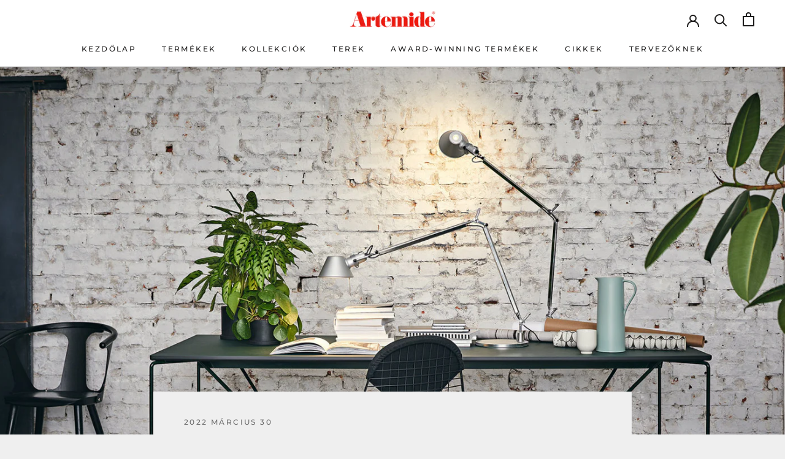

--- FILE ---
content_type: text/html; charset=utf-8
request_url: https://artemide.hu/blogs/news/mit-jelent-a-tunable-white-tw-kifejezes-mi-a-szinhomerseklet
body_size: 18979
content:
<!doctype html>

<html class="no-js" lang="hu">
  <head>
    <!-- Google Tag Manager -->
<script>(function(w,d,s,l,i){w[l]=w[l]||[];w[l].push({'gtm.start':
new Date().getTime(),event:'gtm.js'});var f=d.getElementsByTagName(s)[0],
j=d.createElement(s),dl=l!='dataLayer'?'&l='+l:'';j.async=true;j.src=
'https://www.googletagmanager.com/gtm.js?id='+i+dl;f.parentNode.insertBefore(j,f);
})(window,document,'script','dataLayer','GTM-P3Q2WRV');</script>
<!-- End Google Tag Manager -->
    
    <meta charset="utf-8"> 
    <meta http-equiv="X-UA-Compatible" content="IE=edge,chrome=1">
    <meta name="viewport" content="width=device-width, initial-scale=1.0, height=device-height, minimum-scale=1.0, maximum-scale=1.0">
    <meta name="theme-color" content="">

    <title>
      Mit jelent a Tunable White „TW” kifejezés? Mi a színhőmérséklet? &ndash; Artemide
    </title><meta name="description" content="Színhőmérséklettel a fényforrás által kibocsátott fény melegségét határozzuk meg. Mértékegysége a Kelvin amit „K”-val jelölünk. Három fő megnevezést használunk a mindennapokban. A kibocsátott fényt 3500K alatt meleg fehérnek, 3500K-5000K között semleges fehérnek, 5000K felett hideg fehérnek hívjuk. A Tunable White rövi"><link rel="canonical" href="https://artemide.hu/blogs/news/mit-jelent-a-tunable-white-tw-kifejezes-mi-a-szinhomerseklet"><link rel="shortcut icon" href="//artemide.hu/cdn/shop/files/Artemide_favicon_2_96x.png?v=1645793886" type="image/png"><meta property="og:type" content="article">
  <meta property="og:title" content="Mit jelent a Tunable White „TW” kifejezés? Mi a színhőmérséklet?"><meta property="og:image" content="http://artemide.hu/cdn/shop/articles/TW.jpg?v=1693566102">
    <meta property="og:image:secure_url" content="https://artemide.hu/cdn/shop/articles/TW.jpg?v=1693566102">
    <meta property="og:image:width" content="1500">
    <meta property="og:image:height" content="700"><meta property="og:description" content="Színhőmérséklettel a fényforrás által kibocsátott fény melegségét határozzuk meg. Mértékegysége a Kelvin amit „K”-val jelölünk. Három fő megnevezést használunk a mindennapokban. A kibocsátott fényt 3500K alatt meleg fehérnek, 3500K-5000K között semleges fehérnek, 5000K felett hideg fehérnek hívjuk. A Tunable White rövi"><meta property="og:url" content="https://artemide.hu/blogs/news/mit-jelent-a-tunable-white-tw-kifejezes-mi-a-szinhomerseklet">
<meta property="og:site_name" content="Artemide"><meta name="twitter:card" content="summary"><meta name="twitter:title" content="Mit jelent a Tunable White „TW” kifejezés? Mi a színhőmérséklet?">
  <meta name="twitter:description" content="Színhőmérséklettel a fényforrás által kibocsátott fény melegségét határozzuk meg. Mértékegysége a Kelvin amit „K”-val jelölünk. Három fő megnevezést használunk a mindennapokban. A kibocsátott fényt 3500K alatt meleg fehérnek, 3500K-5000K között semleges fehérnek, 5000K felett hideg fehérnek hívjuk.
A Tunable White rövidítve TW lámpák több színhőmérsékleten képesek világítani, ezzel az aktuális tevékenységünkhöz igazíthatjuk környezetünk megvilágítását.
A fény hidegsége frissen tart és magasabb fényerőt is biztosít, ezért munkához, tanuláshoz a hidegebb tónusú fény ajánlott. Esti órákban a melegebb fény használata nyugtató hatású, segíti a hatékonyabb alvást.

Tunable White termékeinket ide kattintva megtekintheti!"><meta name="twitter:image" content="https://artemide.hu/cdn/shop/articles/TW_600x600_crop_center.jpg?v=1693566102">
    <style>
  @font-face {
  font-family: Montserrat;
  font-weight: 500;
  font-style: normal;
  font-display: fallback;
  src: url("//artemide.hu/cdn/fonts/montserrat/montserrat_n5.07ef3781d9c78c8b93c98419da7ad4fbeebb6635.woff2") format("woff2"),
       url("//artemide.hu/cdn/fonts/montserrat/montserrat_n5.adf9b4bd8b0e4f55a0b203cdd84512667e0d5e4d.woff") format("woff");
}

  @font-face {
  font-family: "Nunito Sans";
  font-weight: 400;
  font-style: normal;
  font-display: fallback;
  src: url("//artemide.hu/cdn/fonts/nunito_sans/nunitosans_n4.0276fe080df0ca4e6a22d9cb55aed3ed5ba6b1da.woff2") format("woff2"),
       url("//artemide.hu/cdn/fonts/nunito_sans/nunitosans_n4.b4964bee2f5e7fd9c3826447e73afe2baad607b7.woff") format("woff");
}


  @font-face {
  font-family: "Nunito Sans";
  font-weight: 700;
  font-style: normal;
  font-display: fallback;
  src: url("//artemide.hu/cdn/fonts/nunito_sans/nunitosans_n7.25d963ed46da26098ebeab731e90d8802d989fa5.woff2") format("woff2"),
       url("//artemide.hu/cdn/fonts/nunito_sans/nunitosans_n7.d32e3219b3d2ec82285d3027bd673efc61a996c8.woff") format("woff");
}

  @font-face {
  font-family: "Nunito Sans";
  font-weight: 400;
  font-style: italic;
  font-display: fallback;
  src: url("//artemide.hu/cdn/fonts/nunito_sans/nunitosans_i4.6e408730afac1484cf297c30b0e67c86d17fc586.woff2") format("woff2"),
       url("//artemide.hu/cdn/fonts/nunito_sans/nunitosans_i4.c9b6dcbfa43622b39a5990002775a8381942ae38.woff") format("woff");
}

  @font-face {
  font-family: "Nunito Sans";
  font-weight: 700;
  font-style: italic;
  font-display: fallback;
  src: url("//artemide.hu/cdn/fonts/nunito_sans/nunitosans_i7.8c1124729eec046a321e2424b2acf328c2c12139.woff2") format("woff2"),
       url("//artemide.hu/cdn/fonts/nunito_sans/nunitosans_i7.af4cda04357273e0996d21184432bcb14651a64d.woff") format("woff");
}


  :root {
    --heading-font-family : Montserrat, sans-serif;
    --heading-font-weight : 500;
    --heading-font-style  : normal;

    --text-font-family : "Nunito Sans", sans-serif;
    --text-font-weight : 400;
    --text-font-style  : normal;

    --base-text-font-size   : 14px;
    --default-text-font-size: 14px;--background          : #efefef;
    --background-rgb      : 239, 239, 239;
    --light-background    : #ffffff;
    --light-background-rgb: 255, 255, 255;
    --heading-color       : #1c1b1b;
    --text-color          : #1c1b1b;
    --text-color-rgb      : 28, 27, 27;
    --text-color-light    : #6a6a6a;
    --text-color-light-rgb: 106, 106, 106;
    --link-color          : #6a6a6a;
    --link-color-rgb      : 106, 106, 106;
    --border-color        : #cfcfcf;
    --border-color-rgb    : 207, 207, 207;

    --button-background    : #1c1b1b;
    --button-background-rgb: 28, 27, 27;
    --button-text-color    : #ffffff;

    --header-background       : #ffffff;
    --header-heading-color    : #1c1b1b;
    --header-light-text-color : #6a6a6a;
    --header-border-color     : #dddddd;

    --footer-background    : #ffffff;
    --footer-text-color    : #6a6a6a;
    --footer-heading-color : #1c1b1b;
    --footer-border-color  : #e9e9e9;

    --navigation-background      : #1c1b1b;
    --navigation-background-rgb  : 28, 27, 27;
    --navigation-text-color      : #ffffff;
    --navigation-text-color-light: rgba(255, 255, 255, 0.5);
    --navigation-border-color    : rgba(255, 255, 255, 0.25);

    --newsletter-popup-background     : #1c1b1b;
    --newsletter-popup-text-color     : #ffffff;
    --newsletter-popup-text-color-rgb : 255, 255, 255;

    --secondary-elements-background       : #1c1b1b;
    --secondary-elements-background-rgb   : 28, 27, 27;
    --secondary-elements-text-color       : #ffffff;
    --secondary-elements-text-color-light : rgba(255, 255, 255, 0.5);
    --secondary-elements-border-color     : rgba(255, 255, 255, 0.25);

    --product-sale-price-color    : #f94c43;
    --product-sale-price-color-rgb: 249, 76, 67;
    --product-star-rating: #f6a429;

    /* Shopify related variables */
    --payment-terms-background-color: #efefef;

    /* Products */

    --horizontal-spacing-four-products-per-row: 60px;
        --horizontal-spacing-two-products-per-row : 60px;

    --vertical-spacing-four-products-per-row: 60px;
        --vertical-spacing-two-products-per-row : 75px;

    /* Animation */
    --drawer-transition-timing: cubic-bezier(0.645, 0.045, 0.355, 1);
    --header-base-height: 80px; /* We set a default for browsers that do not support CSS variables */

    /* Cursors */
    --cursor-zoom-in-svg    : url(//artemide.hu/cdn/shop/t/11/assets/cursor-zoom-in.svg?v=170532930330058140181671617734);
    --cursor-zoom-in-2x-svg : url(//artemide.hu/cdn/shop/t/11/assets/cursor-zoom-in-2x.svg?v=56685658183649387561671617734);
  }
</style>

<script>
  // IE11 does not have support for CSS variables, so we have to polyfill them
  if (!(((window || {}).CSS || {}).supports && window.CSS.supports('(--a: 0)'))) {
    const script = document.createElement('script');
    script.type = 'text/javascript';
    script.src = 'https://cdn.jsdelivr.net/npm/css-vars-ponyfill@2';
    script.onload = function() {
      cssVars({});
    };

    document.getElementsByTagName('head')[0].appendChild(script);
  }
</script>

    <script>window.performance && window.performance.mark && window.performance.mark('shopify.content_for_header.start');</script><meta id="shopify-digital-wallet" name="shopify-digital-wallet" content="/60247638249/digital_wallets/dialog">
<link rel="alternate" type="application/atom+xml" title="Feed" href="/blogs/news.atom" />
<script async="async" src="/checkouts/internal/preloads.js?locale=hu-HU"></script>
<script id="shopify-features" type="application/json">{"accessToken":"6e24cf90e0229e04841fb80023bcccbb","betas":["rich-media-storefront-analytics"],"domain":"artemide.hu","predictiveSearch":true,"shopId":60247638249,"locale":"hu"}</script>
<script>var Shopify = Shopify || {};
Shopify.shop = "lampastudio.myshopify.com";
Shopify.locale = "hu";
Shopify.currency = {"active":"HUF","rate":"1.0"};
Shopify.country = "HU";
Shopify.theme = {"name":"Éles - Sitemap utáni","id":136362459369,"schema_name":"Prestige","schema_version":"5.4.1","theme_store_id":null,"role":"main"};
Shopify.theme.handle = "null";
Shopify.theme.style = {"id":null,"handle":null};
Shopify.cdnHost = "artemide.hu/cdn";
Shopify.routes = Shopify.routes || {};
Shopify.routes.root = "/";</script>
<script type="module">!function(o){(o.Shopify=o.Shopify||{}).modules=!0}(window);</script>
<script>!function(o){function n(){var o=[];function n(){o.push(Array.prototype.slice.apply(arguments))}return n.q=o,n}var t=o.Shopify=o.Shopify||{};t.loadFeatures=n(),t.autoloadFeatures=n()}(window);</script>
<script id="shop-js-analytics" type="application/json">{"pageType":"article"}</script>
<script defer="defer" async type="module" src="//artemide.hu/cdn/shopifycloud/shop-js/modules/v2/client.init-shop-cart-sync_DvSxYQHe.hu.esm.js"></script>
<script defer="defer" async type="module" src="//artemide.hu/cdn/shopifycloud/shop-js/modules/v2/chunk.common_DHCaFFTi.esm.js"></script>
<script type="module">
  await import("//artemide.hu/cdn/shopifycloud/shop-js/modules/v2/client.init-shop-cart-sync_DvSxYQHe.hu.esm.js");
await import("//artemide.hu/cdn/shopifycloud/shop-js/modules/v2/chunk.common_DHCaFFTi.esm.js");

  window.Shopify.SignInWithShop?.initShopCartSync?.({"fedCMEnabled":true,"windoidEnabled":true});

</script>
<script id="__st">var __st={"a":60247638249,"offset":3600,"reqid":"8ad73b6f-7e4a-4454-9147-95280700f9fa-1768751601","pageurl":"artemide.hu\/blogs\/news\/mit-jelent-a-tunable-white-tw-kifejezes-mi-a-szinhomerseklet","s":"articles-587267932393","u":"cde81cf697be","p":"article","rtyp":"article","rid":587267932393};</script>
<script>window.ShopifyPaypalV4VisibilityTracking = true;</script>
<script id="captcha-bootstrap">!function(){'use strict';const t='contact',e='account',n='new_comment',o=[[t,t],['blogs',n],['comments',n],[t,'customer']],c=[[e,'customer_login'],[e,'guest_login'],[e,'recover_customer_password'],[e,'create_customer']],r=t=>t.map((([t,e])=>`form[action*='/${t}']:not([data-nocaptcha='true']) input[name='form_type'][value='${e}']`)).join(','),a=t=>()=>t?[...document.querySelectorAll(t)].map((t=>t.form)):[];function s(){const t=[...o],e=r(t);return a(e)}const i='password',u='form_key',d=['recaptcha-v3-token','g-recaptcha-response','h-captcha-response',i],f=()=>{try{return window.sessionStorage}catch{return}},m='__shopify_v',_=t=>t.elements[u];function p(t,e,n=!1){try{const o=window.sessionStorage,c=JSON.parse(o.getItem(e)),{data:r}=function(t){const{data:e,action:n}=t;return t[m]||n?{data:e,action:n}:{data:t,action:n}}(c);for(const[e,n]of Object.entries(r))t.elements[e]&&(t.elements[e].value=n);n&&o.removeItem(e)}catch(o){console.error('form repopulation failed',{error:o})}}const l='form_type',E='cptcha';function T(t){t.dataset[E]=!0}const w=window,h=w.document,L='Shopify',v='ce_forms',y='captcha';let A=!1;((t,e)=>{const n=(g='f06e6c50-85a8-45c8-87d0-21a2b65856fe',I='https://cdn.shopify.com/shopifycloud/storefront-forms-hcaptcha/ce_storefront_forms_captcha_hcaptcha.v1.5.2.iife.js',D={infoText:'hCaptcha által védett',privacyText:'Adatvédelem',termsText:'Használati feltételek'},(t,e,n)=>{const o=w[L][v],c=o.bindForm;if(c)return c(t,g,e,D).then(n);var r;o.q.push([[t,g,e,D],n]),r=I,A||(h.body.append(Object.assign(h.createElement('script'),{id:'captcha-provider',async:!0,src:r})),A=!0)});var g,I,D;w[L]=w[L]||{},w[L][v]=w[L][v]||{},w[L][v].q=[],w[L][y]=w[L][y]||{},w[L][y].protect=function(t,e){n(t,void 0,e),T(t)},Object.freeze(w[L][y]),function(t,e,n,w,h,L){const[v,y,A,g]=function(t,e,n){const i=e?o:[],u=t?c:[],d=[...i,...u],f=r(d),m=r(i),_=r(d.filter((([t,e])=>n.includes(e))));return[a(f),a(m),a(_),s()]}(w,h,L),I=t=>{const e=t.target;return e instanceof HTMLFormElement?e:e&&e.form},D=t=>v().includes(t);t.addEventListener('submit',(t=>{const e=I(t);if(!e)return;const n=D(e)&&!e.dataset.hcaptchaBound&&!e.dataset.recaptchaBound,o=_(e),c=g().includes(e)&&(!o||!o.value);(n||c)&&t.preventDefault(),c&&!n&&(function(t){try{if(!f())return;!function(t){const e=f();if(!e)return;const n=_(t);if(!n)return;const o=n.value;o&&e.removeItem(o)}(t);const e=Array.from(Array(32),(()=>Math.random().toString(36)[2])).join('');!function(t,e){_(t)||t.append(Object.assign(document.createElement('input'),{type:'hidden',name:u})),t.elements[u].value=e}(t,e),function(t,e){const n=f();if(!n)return;const o=[...t.querySelectorAll(`input[type='${i}']`)].map((({name:t})=>t)),c=[...d,...o],r={};for(const[a,s]of new FormData(t).entries())c.includes(a)||(r[a]=s);n.setItem(e,JSON.stringify({[m]:1,action:t.action,data:r}))}(t,e)}catch(e){console.error('failed to persist form',e)}}(e),e.submit())}));const S=(t,e)=>{t&&!t.dataset[E]&&(n(t,e.some((e=>e===t))),T(t))};for(const o of['focusin','change'])t.addEventListener(o,(t=>{const e=I(t);D(e)&&S(e,y())}));const B=e.get('form_key'),M=e.get(l),P=B&&M;t.addEventListener('DOMContentLoaded',(()=>{const t=y();if(P)for(const e of t)e.elements[l].value===M&&p(e,B);[...new Set([...A(),...v().filter((t=>'true'===t.dataset.shopifyCaptcha))])].forEach((e=>S(e,t)))}))}(h,new URLSearchParams(w.location.search),n,t,e,['guest_login'])})(!0,!0)}();</script>
<script integrity="sha256-4kQ18oKyAcykRKYeNunJcIwy7WH5gtpwJnB7kiuLZ1E=" data-source-attribution="shopify.loadfeatures" defer="defer" src="//artemide.hu/cdn/shopifycloud/storefront/assets/storefront/load_feature-a0a9edcb.js" crossorigin="anonymous"></script>
<script data-source-attribution="shopify.dynamic_checkout.dynamic.init">var Shopify=Shopify||{};Shopify.PaymentButton=Shopify.PaymentButton||{isStorefrontPortableWallets:!0,init:function(){window.Shopify.PaymentButton.init=function(){};var t=document.createElement("script");t.src="https://artemide.hu/cdn/shopifycloud/portable-wallets/latest/portable-wallets.hu.js",t.type="module",document.head.appendChild(t)}};
</script>
<script data-source-attribution="shopify.dynamic_checkout.buyer_consent">
  function portableWalletsHideBuyerConsent(e){var t=document.getElementById("shopify-buyer-consent"),n=document.getElementById("shopify-subscription-policy-button");t&&n&&(t.classList.add("hidden"),t.setAttribute("aria-hidden","true"),n.removeEventListener("click",e))}function portableWalletsShowBuyerConsent(e){var t=document.getElementById("shopify-buyer-consent"),n=document.getElementById("shopify-subscription-policy-button");t&&n&&(t.classList.remove("hidden"),t.removeAttribute("aria-hidden"),n.addEventListener("click",e))}window.Shopify?.PaymentButton&&(window.Shopify.PaymentButton.hideBuyerConsent=portableWalletsHideBuyerConsent,window.Shopify.PaymentButton.showBuyerConsent=portableWalletsShowBuyerConsent);
</script>
<script data-source-attribution="shopify.dynamic_checkout.cart.bootstrap">document.addEventListener("DOMContentLoaded",(function(){function t(){return document.querySelector("shopify-accelerated-checkout-cart, shopify-accelerated-checkout")}if(t())Shopify.PaymentButton.init();else{new MutationObserver((function(e,n){t()&&(Shopify.PaymentButton.init(),n.disconnect())})).observe(document.body,{childList:!0,subtree:!0})}}));
</script>
<script id='scb4127' type='text/javascript' async='' src='https://artemide.hu/cdn/shopifycloud/privacy-banner/storefront-banner.js'></script>
<script>window.performance && window.performance.mark && window.performance.mark('shopify.content_for_header.end');</script>

    <link rel="stylesheet" href="//artemide.hu/cdn/shop/t/11/assets/theme.css?v=122940195563318680631748959447">

    <script>// This allows to expose several variables to the global scope, to be used in scripts
      window.theme = {
        pageType: "article",
        moneyFormat: "{{amount_no_decimals}}",
        moneyWithCurrencyFormat: "{{amount_no_decimals}} Ft",
        currencyCodeEnabled: true,
        productImageSize: "natural",
        searchMode: "product,article,page",
        showPageTransition: false,
        showElementStaggering: true,
        showImageZooming: true
      };

      window.routes = {
        rootUrl: "\/",
        rootUrlWithoutSlash: '',
        cartUrl: "\/cart",
        cartAddUrl: "\/cart\/add",
        cartChangeUrl: "\/cart\/change",
        searchUrl: "\/search",
        productRecommendationsUrl: "\/recommendations\/products"
      };

      window.languages = {
        cartAddNote: "Megjegyzés hozzáadása",
        cartEditNote: "Megjegyzés módosítása",
        productImageLoadingError: "A képet nem sikerült betölteni. Kérjük töltse újra az oldalt!",
        productFormAddToCart: "Kosárba",
        productFormUnavailable: "A termék nem kapható",
        productFormSoldOut: "Kifogyott",
        shippingEstimatorOneResult: "1 opció elérhető:",
        shippingEstimatorMoreResults: "{{count}} opció elérhető:",
        shippingEstimatorNoResults: "Nincs elérhető házhozszállítási lehetőség."
      };

      window.lazySizesConfig = {
        loadHidden: false,
        hFac: 0.5,
        expFactor: 2,
        ricTimeout: 150,
        lazyClass: 'Image--lazyLoad',
        loadingClass: 'Image--lazyLoading',
        loadedClass: 'Image--lazyLoaded'
      };

      document.documentElement.className = document.documentElement.className.replace('no-js', 'js');
      document.documentElement.style.setProperty('--window-height', window.innerHeight + 'px');

      // We do a quick detection of some features (we could use Modernizr but for so little...)
      (function() {
        document.documentElement.className += ((window.CSS && window.CSS.supports('(position: sticky) or (position: -webkit-sticky)')) ? ' supports-sticky' : ' no-supports-sticky');
        document.documentElement.className += (window.matchMedia('(-moz-touch-enabled: 1), (hover: none)')).matches ? ' no-supports-hover' : ' supports-hover';
      }());

      
    </script>

    <script src="//artemide.hu/cdn/shop/t/11/assets/lazysizes.min.js?v=174358363404432586981671617734" async></script><script src="//artemide.hu/cdn/shop/t/11/assets/libs.min.js?v=26178543184394469741671617734" defer></script>
    <script src="//artemide.hu/cdn/shop/t/11/assets/theme.js?v=57929247908482372411671617734" defer></script>
    <script src="//artemide.hu/cdn/shop/t/11/assets/custom.js?v=104690005568911469411671617734" defer></script>

    <script>
      (function () {
        window.onpageshow = function() {
          if (window.theme.showPageTransition) {
            var pageTransition = document.querySelector('.PageTransition');

            if (pageTransition) {
              pageTransition.style.visibility = 'visible';
              pageTransition.style.opacity = '0';
            }
          }

          // When the page is loaded from the cache, we have to reload the cart content
          document.documentElement.dispatchEvent(new CustomEvent('cart:refresh', {
            bubbles: true
          }));
        };
      })();
    </script>

    
  <script type="application/ld+json">
  {
    "@context": "http://schema.org",
    "@type": "BlogPosting",
    "mainEntityOfPage": "/blogs/news/mit-jelent-a-tunable-white-tw-kifejezes-mi-a-szinhomerseklet",
    "articleSection": "Cikkek",
    "keywords": "",
    "headline": "Mit jelent a Tunable White „TW” kifejezés? Mi a színhőmérséklet?",
    "description": "Színhőmérséklettel a fényforrás által kibocsátott fény melegségét határozzuk meg. Mértékegysége a Kelvin amit „K”-val jelölünk. Három fő megnevezést használunk a mindennapokban. A kibocsátott fényt 3500K...",
    "dateCreated": "2022-03-21T18:00:41",
    "datePublished": "2022-03-30T10:40:13",
    "dateModified": "2022-03-30T10:40:13",
    "image": {
      "@type": "ImageObject",
      "url": "https://artemide.hu/cdn/shop/articles/TW_1024x.jpg?v=1693566102",
      "image": "https://artemide.hu/cdn/shop/articles/TW_1024x.jpg?v=1693566102",
      "name": "Mit jelent a Tunable White „TW” kifejezés? Mi a színhőmérséklet?",
      "width": "1024",
      "height": "1024"
    },
    "author": {
      "@type": "Person",
      "name": "Gusztav Kajdy",
      "givenName": "Gusztav",
      "familyName": "Kajdy"
    },
    "publisher": {
      "@type": "Organization",
      "name": "Artemide"
    },
    "commentCount": 0,
    "comment": []
  }
  </script>



  <script type="application/ld+json">
  {
    "@context": "http://schema.org",
    "@type": "BreadcrumbList",
  "itemListElement": [{
      "@type": "ListItem",
      "position": 1,
      "name": "Kezdőlap",
      "item": "https://artemide.hu"
    },{
          "@type": "ListItem",
          "position": 2,
          "name": "Cikkek",
          "item": "https://artemide.hu/blogs/news"
        }, {
          "@type": "ListItem",
          "position": 3,
          "name": "Cikkek",
          "item": "https://artemide.hu/blogs/news/mit-jelent-a-tunable-white-tw-kifejezes-mi-a-szinhomerseklet"
        }]
  }
  </script>

  <script src="https://cdn.shopify.com/extensions/4d5a2c47-c9fc-4724-a26e-14d501c856c6/attrac-6/assets/attrac-embed-bars.js" type="text/javascript" defer="defer"></script>
<link href="https://monorail-edge.shopifysvc.com" rel="dns-prefetch">
<script>(function(){if ("sendBeacon" in navigator && "performance" in window) {try {var session_token_from_headers = performance.getEntriesByType('navigation')[0].serverTiming.find(x => x.name == '_s').description;} catch {var session_token_from_headers = undefined;}var session_cookie_matches = document.cookie.match(/_shopify_s=([^;]*)/);var session_token_from_cookie = session_cookie_matches && session_cookie_matches.length === 2 ? session_cookie_matches[1] : "";var session_token = session_token_from_headers || session_token_from_cookie || "";function handle_abandonment_event(e) {var entries = performance.getEntries().filter(function(entry) {return /monorail-edge.shopifysvc.com/.test(entry.name);});if (!window.abandonment_tracked && entries.length === 0) {window.abandonment_tracked = true;var currentMs = Date.now();var navigation_start = performance.timing.navigationStart;var payload = {shop_id: 60247638249,url: window.location.href,navigation_start,duration: currentMs - navigation_start,session_token,page_type: "article"};window.navigator.sendBeacon("https://monorail-edge.shopifysvc.com/v1/produce", JSON.stringify({schema_id: "online_store_buyer_site_abandonment/1.1",payload: payload,metadata: {event_created_at_ms: currentMs,event_sent_at_ms: currentMs}}));}}window.addEventListener('pagehide', handle_abandonment_event);}}());</script>
<script id="web-pixels-manager-setup">(function e(e,d,r,n,o){if(void 0===o&&(o={}),!Boolean(null===(a=null===(i=window.Shopify)||void 0===i?void 0:i.analytics)||void 0===a?void 0:a.replayQueue)){var i,a;window.Shopify=window.Shopify||{};var t=window.Shopify;t.analytics=t.analytics||{};var s=t.analytics;s.replayQueue=[],s.publish=function(e,d,r){return s.replayQueue.push([e,d,r]),!0};try{self.performance.mark("wpm:start")}catch(e){}var l=function(){var e={modern:/Edge?\/(1{2}[4-9]|1[2-9]\d|[2-9]\d{2}|\d{4,})\.\d+(\.\d+|)|Firefox\/(1{2}[4-9]|1[2-9]\d|[2-9]\d{2}|\d{4,})\.\d+(\.\d+|)|Chrom(ium|e)\/(9{2}|\d{3,})\.\d+(\.\d+|)|(Maci|X1{2}).+ Version\/(15\.\d+|(1[6-9]|[2-9]\d|\d{3,})\.\d+)([,.]\d+|)( \(\w+\)|)( Mobile\/\w+|) Safari\/|Chrome.+OPR\/(9{2}|\d{3,})\.\d+\.\d+|(CPU[ +]OS|iPhone[ +]OS|CPU[ +]iPhone|CPU IPhone OS|CPU iPad OS)[ +]+(15[._]\d+|(1[6-9]|[2-9]\d|\d{3,})[._]\d+)([._]\d+|)|Android:?[ /-](13[3-9]|1[4-9]\d|[2-9]\d{2}|\d{4,})(\.\d+|)(\.\d+|)|Android.+Firefox\/(13[5-9]|1[4-9]\d|[2-9]\d{2}|\d{4,})\.\d+(\.\d+|)|Android.+Chrom(ium|e)\/(13[3-9]|1[4-9]\d|[2-9]\d{2}|\d{4,})\.\d+(\.\d+|)|SamsungBrowser\/([2-9]\d|\d{3,})\.\d+/,legacy:/Edge?\/(1[6-9]|[2-9]\d|\d{3,})\.\d+(\.\d+|)|Firefox\/(5[4-9]|[6-9]\d|\d{3,})\.\d+(\.\d+|)|Chrom(ium|e)\/(5[1-9]|[6-9]\d|\d{3,})\.\d+(\.\d+|)([\d.]+$|.*Safari\/(?![\d.]+ Edge\/[\d.]+$))|(Maci|X1{2}).+ Version\/(10\.\d+|(1[1-9]|[2-9]\d|\d{3,})\.\d+)([,.]\d+|)( \(\w+\)|)( Mobile\/\w+|) Safari\/|Chrome.+OPR\/(3[89]|[4-9]\d|\d{3,})\.\d+\.\d+|(CPU[ +]OS|iPhone[ +]OS|CPU[ +]iPhone|CPU IPhone OS|CPU iPad OS)[ +]+(10[._]\d+|(1[1-9]|[2-9]\d|\d{3,})[._]\d+)([._]\d+|)|Android:?[ /-](13[3-9]|1[4-9]\d|[2-9]\d{2}|\d{4,})(\.\d+|)(\.\d+|)|Mobile Safari.+OPR\/([89]\d|\d{3,})\.\d+\.\d+|Android.+Firefox\/(13[5-9]|1[4-9]\d|[2-9]\d{2}|\d{4,})\.\d+(\.\d+|)|Android.+Chrom(ium|e)\/(13[3-9]|1[4-9]\d|[2-9]\d{2}|\d{4,})\.\d+(\.\d+|)|Android.+(UC? ?Browser|UCWEB|U3)[ /]?(15\.([5-9]|\d{2,})|(1[6-9]|[2-9]\d|\d{3,})\.\d+)\.\d+|SamsungBrowser\/(5\.\d+|([6-9]|\d{2,})\.\d+)|Android.+MQ{2}Browser\/(14(\.(9|\d{2,})|)|(1[5-9]|[2-9]\d|\d{3,})(\.\d+|))(\.\d+|)|K[Aa][Ii]OS\/(3\.\d+|([4-9]|\d{2,})\.\d+)(\.\d+|)/},d=e.modern,r=e.legacy,n=navigator.userAgent;return n.match(d)?"modern":n.match(r)?"legacy":"unknown"}(),u="modern"===l?"modern":"legacy",c=(null!=n?n:{modern:"",legacy:""})[u],f=function(e){return[e.baseUrl,"/wpm","/b",e.hashVersion,"modern"===e.buildTarget?"m":"l",".js"].join("")}({baseUrl:d,hashVersion:r,buildTarget:u}),m=function(e){var d=e.version,r=e.bundleTarget,n=e.surface,o=e.pageUrl,i=e.monorailEndpoint;return{emit:function(e){var a=e.status,t=e.errorMsg,s=(new Date).getTime(),l=JSON.stringify({metadata:{event_sent_at_ms:s},events:[{schema_id:"web_pixels_manager_load/3.1",payload:{version:d,bundle_target:r,page_url:o,status:a,surface:n,error_msg:t},metadata:{event_created_at_ms:s}}]});if(!i)return console&&console.warn&&console.warn("[Web Pixels Manager] No Monorail endpoint provided, skipping logging."),!1;try{return self.navigator.sendBeacon.bind(self.navigator)(i,l)}catch(e){}var u=new XMLHttpRequest;try{return u.open("POST",i,!0),u.setRequestHeader("Content-Type","text/plain"),u.send(l),!0}catch(e){return console&&console.warn&&console.warn("[Web Pixels Manager] Got an unhandled error while logging to Monorail."),!1}}}}({version:r,bundleTarget:l,surface:e.surface,pageUrl:self.location.href,monorailEndpoint:e.monorailEndpoint});try{o.browserTarget=l,function(e){var d=e.src,r=e.async,n=void 0===r||r,o=e.onload,i=e.onerror,a=e.sri,t=e.scriptDataAttributes,s=void 0===t?{}:t,l=document.createElement("script"),u=document.querySelector("head"),c=document.querySelector("body");if(l.async=n,l.src=d,a&&(l.integrity=a,l.crossOrigin="anonymous"),s)for(var f in s)if(Object.prototype.hasOwnProperty.call(s,f))try{l.dataset[f]=s[f]}catch(e){}if(o&&l.addEventListener("load",o),i&&l.addEventListener("error",i),u)u.appendChild(l);else{if(!c)throw new Error("Did not find a head or body element to append the script");c.appendChild(l)}}({src:f,async:!0,onload:function(){if(!function(){var e,d;return Boolean(null===(d=null===(e=window.Shopify)||void 0===e?void 0:e.analytics)||void 0===d?void 0:d.initialized)}()){var d=window.webPixelsManager.init(e)||void 0;if(d){var r=window.Shopify.analytics;r.replayQueue.forEach((function(e){var r=e[0],n=e[1],o=e[2];d.publishCustomEvent(r,n,o)})),r.replayQueue=[],r.publish=d.publishCustomEvent,r.visitor=d.visitor,r.initialized=!0}}},onerror:function(){return m.emit({status:"failed",errorMsg:"".concat(f," has failed to load")})},sri:function(e){var d=/^sha384-[A-Za-z0-9+/=]+$/;return"string"==typeof e&&d.test(e)}(c)?c:"",scriptDataAttributes:o}),m.emit({status:"loading"})}catch(e){m.emit({status:"failed",errorMsg:(null==e?void 0:e.message)||"Unknown error"})}}})({shopId: 60247638249,storefrontBaseUrl: "https://artemide.hu",extensionsBaseUrl: "https://extensions.shopifycdn.com/cdn/shopifycloud/web-pixels-manager",monorailEndpoint: "https://monorail-edge.shopifysvc.com/unstable/produce_batch",surface: "storefront-renderer",enabledBetaFlags: ["2dca8a86"],webPixelsConfigList: [{"id":"901972301","configuration":"{\"config\":\"{\\\"pixel_id\\\":\\\"G-YMHLKQ9269\\\",\\\"gtag_events\\\":[{\\\"type\\\":\\\"purchase\\\",\\\"action_label\\\":\\\"G-YMHLKQ9269\\\"},{\\\"type\\\":\\\"page_view\\\",\\\"action_label\\\":\\\"G-YMHLKQ9269\\\"},{\\\"type\\\":\\\"view_item\\\",\\\"action_label\\\":\\\"G-YMHLKQ9269\\\"},{\\\"type\\\":\\\"search\\\",\\\"action_label\\\":\\\"G-YMHLKQ9269\\\"},{\\\"type\\\":\\\"add_to_cart\\\",\\\"action_label\\\":\\\"G-YMHLKQ9269\\\"},{\\\"type\\\":\\\"begin_checkout\\\",\\\"action_label\\\":\\\"G-YMHLKQ9269\\\"},{\\\"type\\\":\\\"add_payment_info\\\",\\\"action_label\\\":\\\"G-YMHLKQ9269\\\"}],\\\"enable_monitoring_mode\\\":false}\"}","eventPayloadVersion":"v1","runtimeContext":"OPEN","scriptVersion":"b2a88bafab3e21179ed38636efcd8a93","type":"APP","apiClientId":1780363,"privacyPurposes":[],"dataSharingAdjustments":{"protectedCustomerApprovalScopes":["read_customer_address","read_customer_email","read_customer_name","read_customer_personal_data","read_customer_phone"]}},{"id":"shopify-app-pixel","configuration":"{}","eventPayloadVersion":"v1","runtimeContext":"STRICT","scriptVersion":"0450","apiClientId":"shopify-pixel","type":"APP","privacyPurposes":["ANALYTICS","MARKETING"]},{"id":"shopify-custom-pixel","eventPayloadVersion":"v1","runtimeContext":"LAX","scriptVersion":"0450","apiClientId":"shopify-pixel","type":"CUSTOM","privacyPurposes":["ANALYTICS","MARKETING"]}],isMerchantRequest: false,initData: {"shop":{"name":"Artemide","paymentSettings":{"currencyCode":"HUF"},"myshopifyDomain":"lampastudio.myshopify.com","countryCode":"HU","storefrontUrl":"https:\/\/artemide.hu"},"customer":null,"cart":null,"checkout":null,"productVariants":[],"purchasingCompany":null},},"https://artemide.hu/cdn","fcfee988w5aeb613cpc8e4bc33m6693e112",{"modern":"","legacy":""},{"shopId":"60247638249","storefrontBaseUrl":"https:\/\/artemide.hu","extensionBaseUrl":"https:\/\/extensions.shopifycdn.com\/cdn\/shopifycloud\/web-pixels-manager","surface":"storefront-renderer","enabledBetaFlags":"[\"2dca8a86\"]","isMerchantRequest":"false","hashVersion":"fcfee988w5aeb613cpc8e4bc33m6693e112","publish":"custom","events":"[[\"page_viewed\",{}]]"});</script><script>
  window.ShopifyAnalytics = window.ShopifyAnalytics || {};
  window.ShopifyAnalytics.meta = window.ShopifyAnalytics.meta || {};
  window.ShopifyAnalytics.meta.currency = 'HUF';
  var meta = {"page":{"pageType":"article","resourceType":"article","resourceId":587267932393,"requestId":"8ad73b6f-7e4a-4454-9147-95280700f9fa-1768751601"}};
  for (var attr in meta) {
    window.ShopifyAnalytics.meta[attr] = meta[attr];
  }
</script>
<script class="analytics">
  (function () {
    var customDocumentWrite = function(content) {
      var jquery = null;

      if (window.jQuery) {
        jquery = window.jQuery;
      } else if (window.Checkout && window.Checkout.$) {
        jquery = window.Checkout.$;
      }

      if (jquery) {
        jquery('body').append(content);
      }
    };

    var hasLoggedConversion = function(token) {
      if (token) {
        return document.cookie.indexOf('loggedConversion=' + token) !== -1;
      }
      return false;
    }

    var setCookieIfConversion = function(token) {
      if (token) {
        var twoMonthsFromNow = new Date(Date.now());
        twoMonthsFromNow.setMonth(twoMonthsFromNow.getMonth() + 2);

        document.cookie = 'loggedConversion=' + token + '; expires=' + twoMonthsFromNow;
      }
    }

    var trekkie = window.ShopifyAnalytics.lib = window.trekkie = window.trekkie || [];
    if (trekkie.integrations) {
      return;
    }
    trekkie.methods = [
      'identify',
      'page',
      'ready',
      'track',
      'trackForm',
      'trackLink'
    ];
    trekkie.factory = function(method) {
      return function() {
        var args = Array.prototype.slice.call(arguments);
        args.unshift(method);
        trekkie.push(args);
        return trekkie;
      };
    };
    for (var i = 0; i < trekkie.methods.length; i++) {
      var key = trekkie.methods[i];
      trekkie[key] = trekkie.factory(key);
    }
    trekkie.load = function(config) {
      trekkie.config = config || {};
      trekkie.config.initialDocumentCookie = document.cookie;
      var first = document.getElementsByTagName('script')[0];
      var script = document.createElement('script');
      script.type = 'text/javascript';
      script.onerror = function(e) {
        var scriptFallback = document.createElement('script');
        scriptFallback.type = 'text/javascript';
        scriptFallback.onerror = function(error) {
                var Monorail = {
      produce: function produce(monorailDomain, schemaId, payload) {
        var currentMs = new Date().getTime();
        var event = {
          schema_id: schemaId,
          payload: payload,
          metadata: {
            event_created_at_ms: currentMs,
            event_sent_at_ms: currentMs
          }
        };
        return Monorail.sendRequest("https://" + monorailDomain + "/v1/produce", JSON.stringify(event));
      },
      sendRequest: function sendRequest(endpointUrl, payload) {
        // Try the sendBeacon API
        if (window && window.navigator && typeof window.navigator.sendBeacon === 'function' && typeof window.Blob === 'function' && !Monorail.isIos12()) {
          var blobData = new window.Blob([payload], {
            type: 'text/plain'
          });

          if (window.navigator.sendBeacon(endpointUrl, blobData)) {
            return true;
          } // sendBeacon was not successful

        } // XHR beacon

        var xhr = new XMLHttpRequest();

        try {
          xhr.open('POST', endpointUrl);
          xhr.setRequestHeader('Content-Type', 'text/plain');
          xhr.send(payload);
        } catch (e) {
          console.log(e);
        }

        return false;
      },
      isIos12: function isIos12() {
        return window.navigator.userAgent.lastIndexOf('iPhone; CPU iPhone OS 12_') !== -1 || window.navigator.userAgent.lastIndexOf('iPad; CPU OS 12_') !== -1;
      }
    };
    Monorail.produce('monorail-edge.shopifysvc.com',
      'trekkie_storefront_load_errors/1.1',
      {shop_id: 60247638249,
      theme_id: 136362459369,
      app_name: "storefront",
      context_url: window.location.href,
      source_url: "//artemide.hu/cdn/s/trekkie.storefront.cd680fe47e6c39ca5d5df5f0a32d569bc48c0f27.min.js"});

        };
        scriptFallback.async = true;
        scriptFallback.src = '//artemide.hu/cdn/s/trekkie.storefront.cd680fe47e6c39ca5d5df5f0a32d569bc48c0f27.min.js';
        first.parentNode.insertBefore(scriptFallback, first);
      };
      script.async = true;
      script.src = '//artemide.hu/cdn/s/trekkie.storefront.cd680fe47e6c39ca5d5df5f0a32d569bc48c0f27.min.js';
      first.parentNode.insertBefore(script, first);
    };
    trekkie.load(
      {"Trekkie":{"appName":"storefront","development":false,"defaultAttributes":{"shopId":60247638249,"isMerchantRequest":null,"themeId":136362459369,"themeCityHash":"7254655721648045995","contentLanguage":"hu","currency":"HUF","eventMetadataId":"f28d0333-73d1-4794-919b-79639a9ba836"},"isServerSideCookieWritingEnabled":true,"monorailRegion":"shop_domain","enabledBetaFlags":["65f19447"]},"Session Attribution":{},"S2S":{"facebookCapiEnabled":false,"source":"trekkie-storefront-renderer","apiClientId":580111}}
    );

    var loaded = false;
    trekkie.ready(function() {
      if (loaded) return;
      loaded = true;

      window.ShopifyAnalytics.lib = window.trekkie;

      var originalDocumentWrite = document.write;
      document.write = customDocumentWrite;
      try { window.ShopifyAnalytics.merchantGoogleAnalytics.call(this); } catch(error) {};
      document.write = originalDocumentWrite;

      window.ShopifyAnalytics.lib.page(null,{"pageType":"article","resourceType":"article","resourceId":587267932393,"requestId":"8ad73b6f-7e4a-4454-9147-95280700f9fa-1768751601","shopifyEmitted":true});

      var match = window.location.pathname.match(/checkouts\/(.+)\/(thank_you|post_purchase)/)
      var token = match? match[1]: undefined;
      if (!hasLoggedConversion(token)) {
        setCookieIfConversion(token);
        
      }
    });


        var eventsListenerScript = document.createElement('script');
        eventsListenerScript.async = true;
        eventsListenerScript.src = "//artemide.hu/cdn/shopifycloud/storefront/assets/shop_events_listener-3da45d37.js";
        document.getElementsByTagName('head')[0].appendChild(eventsListenerScript);

})();</script>
  <script>
  if (!window.ga || (window.ga && typeof window.ga !== 'function')) {
    window.ga = function ga() {
      (window.ga.q = window.ga.q || []).push(arguments);
      if (window.Shopify && window.Shopify.analytics && typeof window.Shopify.analytics.publish === 'function') {
        window.Shopify.analytics.publish("ga_stub_called", {}, {sendTo: "google_osp_migration"});
      }
      console.error("Shopify's Google Analytics stub called with:", Array.from(arguments), "\nSee https://help.shopify.com/manual/promoting-marketing/pixels/pixel-migration#google for more information.");
    };
    if (window.Shopify && window.Shopify.analytics && typeof window.Shopify.analytics.publish === 'function') {
      window.Shopify.analytics.publish("ga_stub_initialized", {}, {sendTo: "google_osp_migration"});
    }
  }
</script>
<script
  defer
  src="https://artemide.hu/cdn/shopifycloud/perf-kit/shopify-perf-kit-3.0.4.min.js"
  data-application="storefront-renderer"
  data-shop-id="60247638249"
  data-render-region="gcp-us-east1"
  data-page-type="article"
  data-theme-instance-id="136362459369"
  data-theme-name="Prestige"
  data-theme-version="5.4.1"
  data-monorail-region="shop_domain"
  data-resource-timing-sampling-rate="10"
  data-shs="true"
  data-shs-beacon="true"
  data-shs-export-with-fetch="true"
  data-shs-logs-sample-rate="1"
  data-shs-beacon-endpoint="https://artemide.hu/api/collect"
></script>
</head><body class="prestige--v4 features--heading-small features--heading-uppercase features--show-button-transition features--show-image-zooming features--show-element-staggering  template-article"><svg class="u-visually-hidden">
      <linearGradient id="rating-star-gradient-half">
        <stop offset="50%" stop-color="var(--product-star-rating)" />
        <stop offset="50%" stop-color="var(--text-color-light)" />
      </linearGradient>
    </svg>
          
<!-- Google Tag Manager (noscript) -->
<noscript><iframe src="https://www.googletagmanager.com/ns.html?id=GTM-TM9G8Q6"
height="0" width="0" style="display:none;visibility:hidden"></iframe></noscript>
<!-- End Google Tag Manager (noscript) -->
          
    <a class="PageSkipLink u-visually-hidden" href="#main">Tartalom átugrása</a>
    <span class="LoadingBar"></span>
    <div class="PageOverlay"></div><div id="shopify-section-popup" class="shopify-section"></div>
    <div id="shopify-section-sidebar-menu" class="shopify-section"><section id="sidebar-menu" class="SidebarMenu Drawer Drawer--small Drawer--fromLeft" aria-hidden="true" data-section-id="sidebar-menu" data-section-type="sidebar-menu">
    <header class="Drawer__Header" data-drawer-animated-left>
      <button class="Drawer__Close Icon-Wrapper--clickable" data-action="close-drawer" data-drawer-id="sidebar-menu" aria-label="Menü bezárása"><svg class="Icon Icon--close " role="presentation" viewBox="0 0 16 14">
      <path d="M15 0L1 14m14 0L1 0" stroke="currentColor" fill="none" fill-rule="evenodd"></path>
    </svg></button>
    </header>

    <div class="Drawer__Content">
      <div class="Drawer__Main" data-drawer-animated-left data-scrollable>
        <div class="Drawer__Container">
          <nav class="SidebarMenu__Nav SidebarMenu__Nav--primary" aria-label="Oldal menü"><div class="Collapsible"><a href="/" class="Collapsible__Button Heading Link Link--primary u-h6">Kezdőlap</a></div><div class="Collapsible"><button class="Collapsible__Button Heading u-h6" data-action="toggle-collapsible" aria-expanded="false">Termékek<span class="Collapsible__Plus"></span>
                  </button>

                  <div class="Collapsible__Inner">
                    <div class="Collapsible__Content"><div class="Collapsible"><a href="/pages/fuggesztett-lampa" class="Collapsible__Button Heading Text--subdued Link Link--primary u-h7">Függesztett lámpák</a></div><div class="Collapsible"><a href="/pages/mennyezeti-lampa" class="Collapsible__Button Heading Text--subdued Link Link--primary u-h7">Mennyezeti lámpák</a></div><div class="Collapsible"><a href="/pages/asztali-lampak" class="Collapsible__Button Heading Text--subdued Link Link--primary u-h7">Asztali lámpák</a></div><div class="Collapsible"><a href="/pages/allo-lampak" class="Collapsible__Button Heading Text--subdued Link Link--primary u-h7">Álló lámpák</a></div><div class="Collapsible"><a href="/pages/fali-lampak" class="Collapsible__Button Heading Text--subdued Link Link--primary u-h7">Fali lámpák</a></div></div>
                  </div></div><div class="Collapsible"><button class="Collapsible__Button Heading u-h6" data-action="toggle-collapsible" aria-expanded="false">Kollekciók<span class="Collapsible__Plus"></span>
                  </button>

                  <div class="Collapsible__Inner">
                    <div class="Collapsible__Content"><div class="Collapsible"><a href="/collections/unnepi-kollekcio" class="Collapsible__Button Heading Text--subdued Link Link--primary u-h7">Ünnepi fények</a></div><div class="Collapsible"><a href="https://artemide.hu/collections/glass-collection" class="Collapsible__Button Heading Text--subdued Link Link--primary u-h7">Glass kollekció</a></div><div class="Collapsible"><a href="https://artemide.hu/collections/vigyel-magaddal" class="Collapsible__Button Heading Text--subdued Link Link--primary u-h7">Hordozható lámpák</a></div><div class="Collapsible"><a href="https://artemide.hu/collections/tw-tunable-white-lampak" class="Collapsible__Button Heading Text--subdued Link Link--primary u-h7">Mood Lights</a></div><div class="Collapsible"><a href="https://artemide.hu/collections/rgb-kollekcio" class="Collapsible__Button Heading Text--subdued Link Link--primary u-h7">Color play</a></div><div class="Collapsible"><a href="/collections/dijnyertes-termekek" class="Collapsible__Button Heading Text--subdued Link Link--primary u-h7">Díjnyertes termékek</a></div><div class="Collapsible"><a href="https://artemide.hu/collections/app-kompatibilis-termekek" class="Collapsible__Button Heading Text--subdued Link Link--primary u-h7">Okos lámpák</a></div><div class="Collapsible"><a href="/collections/termekek-keszleten" class="Collapsible__Button Heading Text--subdued Link Link--primary u-h7">Termékek azonnali készleten</a></div><div class="Collapsible"><a href="/collections/vine-light-kollekcio" class="Collapsible__Button Heading Text--subdued Link Link--primary u-h7">Vine Light Kollekció</a></div></div>
                  </div></div><div class="Collapsible"><button class="Collapsible__Button Heading u-h6" data-action="toggle-collapsible" aria-expanded="false">Terek<span class="Collapsible__Plus"></span>
                  </button>

                  <div class="Collapsible__Inner">
                    <div class="Collapsible__Content"><div class="Collapsible"><a href="https://artemide.hu/collections/termekek?filter.v.price.gte=&filter.v.price.lte=&filter.p.m.termek.vedettseg=IP20&sort_by=title-ascending" class="Collapsible__Button Heading Text--subdued Link Link--primary u-h7">Otthon</a></div><div class="Collapsible"><a href="https://artemide.hu/pages/irodai-lampak" class="Collapsible__Button Heading Text--subdued Link Link--primary u-h7">Fókusz &amp; Koncentráció</a></div><div class="Collapsible"><a href="https://artemide.hu/collections/kulteri-lampak" class="Collapsible__Button Heading Text--subdued Link Link--primary u-h7">Szabadban</a></div></div>
                  </div></div><div class="Collapsible"><a href="https://artemide.hu/pages/dijak/" class="Collapsible__Button Heading Link Link--primary u-h6">Award-winning termékek</a></div><div class="Collapsible"><a href="https://artemide.hu/blogs/news" class="Collapsible__Button Heading Link Link--primary u-h6">Cikkek</a></div><div class="Collapsible"><a href="/pages/tervezoknek" class="Collapsible__Button Heading Link Link--primary u-h6">Tervezőknek</a></div></nav><nav class="SidebarMenu__Nav SidebarMenu__Nav--secondary">
            <ul class="Linklist Linklist--spacingLoose"><li class="Linklist__Item">
                  <a href="/account" class="Text--subdued Link Link--primary">Felhasználói fiók</a>
                </li></ul>
          </nav>
        </div>
      </div><aside class="Drawer__Footer" data-drawer-animated-bottom><ul class="SidebarMenu__Social HorizontalList HorizontalList--spacingFill">
    <li class="HorizontalList__Item">
      <a href="https://www.facebook.com/Artemide-Shop-105807092144504" class="Link Link--primary" target="_blank" rel="noopener" aria-label="Facebook">
        <span class="Icon-Wrapper--clickable"><svg class="Icon Icon--facebook " viewBox="0 0 9 17">
      <path d="M5.842 17V9.246h2.653l.398-3.023h-3.05v-1.93c0-.874.246-1.47 1.526-1.47H9V.118C8.718.082 7.75 0 6.623 0 4.27 0 2.66 1.408 2.66 3.994v2.23H0v3.022h2.66V17h3.182z"></path>
    </svg></span>
      </a>
    </li>

    
<li class="HorizontalList__Item">
      <a href="https://www.instagram.com/riolampastudio/" class="Link Link--primary" target="_blank" rel="noopener" aria-label="Instagram">
        <span class="Icon-Wrapper--clickable"><svg class="Icon Icon--instagram " role="presentation" viewBox="0 0 32 32">
      <path d="M15.994 2.886c4.273 0 4.775.019 6.464.095 1.562.07 2.406.33 2.971.552.749.292 1.283.635 1.841 1.194s.908 1.092 1.194 1.841c.216.565.483 1.41.552 2.971.076 1.689.095 2.19.095 6.464s-.019 4.775-.095 6.464c-.07 1.562-.33 2.406-.552 2.971-.292.749-.635 1.283-1.194 1.841s-1.092.908-1.841 1.194c-.565.216-1.41.483-2.971.552-1.689.076-2.19.095-6.464.095s-4.775-.019-6.464-.095c-1.562-.07-2.406-.33-2.971-.552-.749-.292-1.283-.635-1.841-1.194s-.908-1.092-1.194-1.841c-.216-.565-.483-1.41-.552-2.971-.076-1.689-.095-2.19-.095-6.464s.019-4.775.095-6.464c.07-1.562.33-2.406.552-2.971.292-.749.635-1.283 1.194-1.841s1.092-.908 1.841-1.194c.565-.216 1.41-.483 2.971-.552 1.689-.083 2.19-.095 6.464-.095zm0-2.883c-4.343 0-4.889.019-6.597.095-1.702.076-2.864.349-3.879.743-1.054.406-1.943.959-2.832 1.848S1.251 4.473.838 5.521C.444 6.537.171 7.699.095 9.407.019 11.109 0 11.655 0 15.997s.019 4.889.095 6.597c.076 1.702.349 2.864.743 3.886.406 1.054.959 1.943 1.848 2.832s1.784 1.435 2.832 1.848c1.016.394 2.178.667 3.886.743s2.248.095 6.597.095 4.889-.019 6.597-.095c1.702-.076 2.864-.349 3.886-.743 1.054-.406 1.943-.959 2.832-1.848s1.435-1.784 1.848-2.832c.394-1.016.667-2.178.743-3.886s.095-2.248.095-6.597-.019-4.889-.095-6.597c-.076-1.702-.349-2.864-.743-3.886-.406-1.054-.959-1.943-1.848-2.832S27.532 1.247 26.484.834C25.468.44 24.306.167 22.598.091c-1.714-.07-2.26-.089-6.603-.089zm0 7.778c-4.533 0-8.216 3.676-8.216 8.216s3.683 8.216 8.216 8.216 8.216-3.683 8.216-8.216-3.683-8.216-8.216-8.216zm0 13.549c-2.946 0-5.333-2.387-5.333-5.333s2.387-5.333 5.333-5.333 5.333 2.387 5.333 5.333-2.387 5.333-5.333 5.333zM26.451 7.457c0 1.059-.858 1.917-1.917 1.917s-1.917-.858-1.917-1.917c0-1.059.858-1.917 1.917-1.917s1.917.858 1.917 1.917z"></path>
    </svg></span>
      </a>
    </li>

    
<li class="HorizontalList__Item">
      <a href="https://hu.pinterest.com/rio_lampastudio/" class="Link Link--primary" target="_blank" rel="noopener" aria-label="Pinterest">
        <span class="Icon-Wrapper--clickable"><svg class="Icon Icon--pinterest " role="presentation" viewBox="0 0 32 32">
      <path d="M16 0q3.25 0 6.208 1.271t5.104 3.417 3.417 5.104T32 16q0 4.333-2.146 8.021t-5.833 5.833T16 32q-2.375 0-4.542-.625 1.208-1.958 1.625-3.458l1.125-4.375q.417.792 1.542 1.396t2.375.604q2.5 0 4.479-1.438t3.063-3.937 1.083-5.625q0-3.708-2.854-6.437t-7.271-2.729q-2.708 0-4.958.917T8.042 8.689t-2.104 3.208-.729 3.479q0 2.167.812 3.792t2.438 2.292q.292.125.5.021t.292-.396q.292-1.042.333-1.292.167-.458-.208-.875-1.083-1.208-1.083-3.125 0-3.167 2.188-5.437t5.729-2.271q3.125 0 4.875 1.708t1.75 4.458q0 2.292-.625 4.229t-1.792 3.104-2.667 1.167q-1.25 0-2.042-.917t-.5-2.167q.167-.583.438-1.5t.458-1.563.354-1.396.167-1.25q0-1.042-.542-1.708t-1.583-.667q-1.292 0-2.167 1.188t-.875 2.979q0 .667.104 1.292t.229.917l.125.292q-1.708 7.417-2.083 8.708-.333 1.583-.25 3.708-4.292-1.917-6.938-5.875T0 16Q0 9.375 4.687 4.688T15.999.001z"></path>
    </svg></span>
      </a>
    </li>

    

  </ul>

</aside></div>
</section>

</div>
<div id="sidebar-cart" class="Drawer Drawer--fromRight" aria-hidden="true" data-section-id="cart" data-section-type="cart" data-section-settings='{
  "type": "drawer",
  "itemCount": 0,
  "drawer": true,
  "hasShippingEstimator": false
}'>
  <div class="Drawer__Header Drawer__Header--bordered Drawer__Container">
      <span class="Drawer__Title Heading u-h4">Kosár</span>

      <button class="Drawer__Close Icon-Wrapper--clickable" data-action="close-drawer" data-drawer-id="sidebar-cart" aria-label="Kosár bezárása"><svg class="Icon Icon--close " role="presentation" viewBox="0 0 16 14">
      <path d="M15 0L1 14m14 0L1 0" stroke="currentColor" fill="none" fill-rule="evenodd"></path>
    </svg></button>
  </div>

  <form class="Cart Drawer__Content" action="/cart" method="POST" novalidate>
    <div class="Drawer__Main" data-scrollable><p class="Cart__Empty Heading u-h5">A kosár üres.</p></div></form>
</div>
<div class="PageContainer">
      <div id="shopify-section-announcement" class="shopify-section"></div>
      <div id="shopify-section-header" class="shopify-section shopify-section--header"><div id="Search" class="Search" aria-hidden="true">
  <div class="Search__Inner">
    <div class="Search__SearchBar">
      <form action="/search" name="GET" role="search" class="Search__Form">
        <div class="Search__InputIconWrapper">
          <span class="hidden-tablet-and-up"><svg class="Icon Icon--search " role="presentation" viewBox="0 0 18 17">
      <g transform="translate(1 1)" stroke="currentColor" fill="none" fill-rule="evenodd" stroke-linecap="square">
        <path d="M16 16l-5.0752-5.0752"></path>
        <circle cx="6.4" cy="6.4" r="6.4"></circle>
      </g>
    </svg></span>
          <span class="hidden-phone"><svg class="Icon Icon--search-desktop " role="presentation" viewBox="0 0 21 21">
      <g transform="translate(1 1)" stroke="currentColor" stroke-width="2" fill="none" fill-rule="evenodd" stroke-linecap="square">
        <path d="M18 18l-5.7096-5.7096"></path>
        <circle cx="7.2" cy="7.2" r="7.2"></circle>
      </g>
    </svg></span>
        </div>

        <input type="search" class="Search__Input Heading" name="q" autocomplete="off" autocorrect="off" autocapitalize="off" aria-label="Keresés.." placeholder="Keresés.." autofocus>
        <input type="hidden" name="type" value="product">
      </form>

      <button class="Search__Close Link Link--primary" data-action="close-search" aria-label="Keresés bezárás"><svg class="Icon Icon--close " role="presentation" viewBox="0 0 16 14">
      <path d="M15 0L1 14m14 0L1 0" stroke="currentColor" fill="none" fill-rule="evenodd"></path>
    </svg></button>
    </div>

    <div class="Search__Results" aria-hidden="true"><div class="PageLayout PageLayout--breakLap">
          <div class="PageLayout__Section"></div>
          <div class="PageLayout__Section PageLayout__Section--secondary"></div>
        </div></div>
  </div>
</div><header id="section-header"
        class="Header Header--inline   Header--withIcons"
        data-section-id="header"
        data-section-type="header"
        data-section-settings='{
  "navigationStyle": "inline",
  "hasTransparentHeader": false,
  "isSticky": true
}'
        role="banner">
  <div class="Header__Wrapper">
    <div class="Header__FlexItem Header__FlexItem--fill">
      <button class="Header__Icon Icon-Wrapper Icon-Wrapper--clickable hidden-desk" aria-expanded="false" data-action="open-drawer" data-drawer-id="sidebar-menu" aria-label="Menü megnyitása">
        <span class="hidden-tablet-and-up"><svg class="Icon Icon--nav " role="presentation" viewBox="0 0 20 14">
      <path d="M0 14v-1h20v1H0zm0-7.5h20v1H0v-1zM0 0h20v1H0V0z" fill="currentColor"></path>
    </svg></span>
        <span class="hidden-phone"><svg class="Icon Icon--nav-desktop " role="presentation" viewBox="0 0 24 16">
      <path d="M0 15.985v-2h24v2H0zm0-9h24v2H0v-2zm0-7h24v2H0v-2z" fill="currentColor"></path>
    </svg></span>
      </button><nav class="Header__MainNav hidden-pocket hidden-lap" aria-label="Főmenü">
          <ul class="HorizontalList HorizontalList--spacingExtraLoose"><li class="HorizontalList__Item " >
                <a href="/" class="Heading u-h6">Kezdőlap<span class="Header__LinkSpacer">Kezdőlap</span></a></li><li class="HorizontalList__Item " aria-haspopup="true">
                <a href="/collections/termekek" class="Heading u-h6">Termékek</a><div class="DropdownMenu" aria-hidden="true">
                    <ul class="Linklist"><li class="Linklist__Item" >
                          <a href="/pages/fuggesztett-lampa" class="Link Link--secondary">Függesztett lámpák </a></li><li class="Linklist__Item" >
                          <a href="/pages/mennyezeti-lampa" class="Link Link--secondary">Mennyezeti lámpák </a></li><li class="Linklist__Item" >
                          <a href="/pages/asztali-lampak" class="Link Link--secondary">Asztali lámpák </a></li><li class="Linklist__Item" >
                          <a href="/pages/allo-lampak" class="Link Link--secondary">Álló lámpák </a></li><li class="Linklist__Item" >
                          <a href="/pages/fali-lampak" class="Link Link--secondary">Fali lámpák </a></li></ul>
                  </div></li><li class="HorizontalList__Item " aria-haspopup="true">
                <a href="/collections" class="Heading u-h6">Kollekciók</a><div class="DropdownMenu" aria-hidden="true">
                    <ul class="Linklist"><li class="Linklist__Item" >
                          <a href="/collections/unnepi-kollekcio" class="Link Link--secondary">Ünnepi fények </a></li><li class="Linklist__Item" >
                          <a href="https://artemide.hu/collections/glass-collection" class="Link Link--secondary">Glass kollekció </a></li><li class="Linklist__Item" >
                          <a href="https://artemide.hu/collections/vigyel-magaddal" class="Link Link--secondary">Hordozható lámpák </a></li><li class="Linklist__Item" >
                          <a href="https://artemide.hu/collections/tw-tunable-white-lampak" class="Link Link--secondary">Mood Lights </a></li><li class="Linklist__Item" >
                          <a href="https://artemide.hu/collections/rgb-kollekcio" class="Link Link--secondary">Color play </a></li><li class="Linklist__Item" >
                          <a href="/collections/dijnyertes-termekek" class="Link Link--secondary">Díjnyertes termékek </a></li><li class="Linklist__Item" >
                          <a href="https://artemide.hu/collections/app-kompatibilis-termekek" class="Link Link--secondary">Okos lámpák </a></li><li class="Linklist__Item" >
                          <a href="/collections/termekek-keszleten" class="Link Link--secondary">Termékek azonnali készleten </a></li><li class="Linklist__Item" >
                          <a href="/collections/vine-light-kollekcio" class="Link Link--secondary">Vine Light Kollekció </a></li></ul>
                  </div></li><li class="HorizontalList__Item " aria-haspopup="true">
                <a href="https://artemide.hu/pages/terek" class="Heading u-h6">Terek</a><div class="DropdownMenu" aria-hidden="true">
                    <ul class="Linklist"><li class="Linklist__Item" >
                          <a href="https://artemide.hu/collections/termekek?filter.v.price.gte=&filter.v.price.lte=&filter.p.m.termek.vedettseg=IP20&sort_by=title-ascending" class="Link Link--secondary">Otthon </a></li><li class="Linklist__Item" >
                          <a href="https://artemide.hu/pages/irodai-lampak" class="Link Link--secondary">Fókusz &amp; Koncentráció </a></li><li class="Linklist__Item" >
                          <a href="https://artemide.hu/collections/kulteri-lampak" class="Link Link--secondary">Szabadban </a></li></ul>
                  </div></li><li class="HorizontalList__Item " >
                <a href="https://artemide.hu/pages/dijak/" class="Heading u-h6">Award-winning termékek<span class="Header__LinkSpacer">Award-winning termékek</span></a></li><li class="HorizontalList__Item " >
                <a href="https://artemide.hu/blogs/news" class="Heading u-h6">Cikkek<span class="Header__LinkSpacer">Cikkek</span></a></li><li class="HorizontalList__Item " >
                <a href="/pages/tervezoknek" class="Heading u-h6">Tervezőknek<span class="Header__LinkSpacer">Tervezőknek</span></a></li></ul>
        </nav></div><div class="Header__FlexItem Header__FlexItem--logo"><div class="Header__Logo"><a href="/" class="Header__LogoLink"><img class="Header__LogoImage Header__LogoImage--primary"
               src="//artemide.hu/cdn/shop/files/Artemide_190a9fb8-48d2-41c5-a219-cca323ae2f5f_140x.png?v=1638208993"
               srcset="//artemide.hu/cdn/shop/files/Artemide_190a9fb8-48d2-41c5-a219-cca323ae2f5f_140x.png?v=1638208993 1x, //artemide.hu/cdn/shop/files/Artemide_190a9fb8-48d2-41c5-a219-cca323ae2f5f_140x@2x.png?v=1638208993 2x"
               width="507"
               height="99"
               alt="Artemide"></a></div></div>

    <div class="Header__FlexItem Header__FlexItem--fill"><a href="/account" class="Header__Icon Icon-Wrapper Icon-Wrapper--clickable hidden-phone"><svg class="Icon Icon--account " role="presentation" viewBox="0 0 20 20">
      <g transform="translate(1 1)" stroke="currentColor" stroke-width="2" fill="none" fill-rule="evenodd" stroke-linecap="square">
        <path d="M0 18c0-4.5188182 3.663-8.18181818 8.18181818-8.18181818h1.63636364C14.337 9.81818182 18 13.4811818 18 18"></path>
        <circle cx="9" cy="4.90909091" r="4.90909091"></circle>
      </g>
    </svg></a><a href="/search" class="Header__Icon Icon-Wrapper Icon-Wrapper--clickable " data-action="toggle-search" aria-label="Keresés">
        <span class="hidden-tablet-and-up"><svg class="Icon Icon--search " role="presentation" viewBox="0 0 18 17">
      <g transform="translate(1 1)" stroke="currentColor" fill="none" fill-rule="evenodd" stroke-linecap="square">
        <path d="M16 16l-5.0752-5.0752"></path>
        <circle cx="6.4" cy="6.4" r="6.4"></circle>
      </g>
    </svg></span>
        <span class="hidden-phone"><svg class="Icon Icon--search-desktop " role="presentation" viewBox="0 0 21 21">
      <g transform="translate(1 1)" stroke="currentColor" stroke-width="2" fill="none" fill-rule="evenodd" stroke-linecap="square">
        <path d="M18 18l-5.7096-5.7096"></path>
        <circle cx="7.2" cy="7.2" r="7.2"></circle>
      </g>
    </svg></span>
      </a>

      <a href="/cart" class="Header__Icon Icon-Wrapper Icon-Wrapper--clickable " data-action="open-drawer" data-drawer-id="sidebar-cart" aria-expanded="false" aria-label="Kosár megnyitása">
        <span class="hidden-tablet-and-up"><svg class="Icon Icon--cart " role="presentation" viewBox="0 0 17 20">
      <path d="M0 20V4.995l1 .006v.015l4-.002V4c0-2.484 1.274-4 3.5-4C10.518 0 12 1.48 12 4v1.012l5-.003v.985H1V19h15V6.005h1V20H0zM11 4.49C11 2.267 10.507 1 8.5 1 6.5 1 6 2.27 6 4.49V5l5-.002V4.49z" fill="currentColor"></path>
    </svg></span>
        <span class="hidden-phone"><svg class="Icon Icon--cart-desktop " role="presentation" viewBox="0 0 19 23">
      <path d="M0 22.985V5.995L2 6v.03l17-.014v16.968H0zm17-15H2v13h15v-13zm-5-2.882c0-2.04-.493-3.203-2.5-3.203-2 0-2.5 1.164-2.5 3.203v.912H5V4.647C5 1.19 7.274 0 9.5 0 11.517 0 14 1.354 14 4.647v1.368h-2v-.912z" fill="currentColor"></path>
    </svg></span>
        <span class="Header__CartDot "></span>
      </a>
    </div>
  </div>


</header>

<style>:root {
      --use-sticky-header: 1;
      --use-unsticky-header: 0;
    }

    .shopify-section--header {
      position: -webkit-sticky;
      position: sticky;
    }.Header__LogoImage {
      max-width: 140px;
    }

    @media screen and (max-width: 640px) {
      .Header__LogoImage {
        max-width: 90px;
      }
    }:root {
      --header-is-not-transparent: 1;
      --header-is-transparent: 0;
    }</style>

<script>
  document.documentElement.style.setProperty('--header-height', document.getElementById('shopify-section-header').offsetHeight + 'px');
</script>

</div>

      <main id="main" role="main">
        <div id="shopify-section-template--16662321168617__main" class="shopify-section"><article class="Article" data-section-id="template--16662321168617__main" data-section-type="article">
  <aside class="ArticleToolbar hidden-phone">
    <div class="ArticleToolbar__Left">
      <span class="Heading Text--subdued u-h8 hidden-tablet">Jelenleg olvassa:</span>
      <span class="ArticleToolbar__ArticleTitle Heading u-h7">Mit jelent a Tunable White „TW” kifejezés? Mi a színhőmérséklet?</span>
    </div>

    <div class="ArticleToolbar__Right"><div class="ArticleToolbar__ShareList">
          <span class="ArticleToolbar__ShareLabel Heading Text--subdued u-h8">Megosztás</span>

          <div class="HorizontalList">
            <a class="HorizontalList__Item Text--subdued Link" href="https://www.facebook.com/sharer.php?u=https://artemide.hu/blogs/news/mit-jelent-a-tunable-white-tw-kifejezes-mi-a-szinhomerseklet" target="_blank" rel="noopener"><svg class="Icon Icon--facebook " viewBox="0 0 9 17">
      <path d="M5.842 17V9.246h2.653l.398-3.023h-3.05v-1.93c0-.874.246-1.47 1.526-1.47H9V.118C8.718.082 7.75 0 6.623 0 4.27 0 2.66 1.408 2.66 3.994v2.23H0v3.022h2.66V17h3.182z"></path>
    </svg></a>
            <a class="HorizontalList__Item Text--subdued Link" href="https://twitter.com/share?text=Mit jelent a Tunable White „TW” kifejezés? Mi a színhőmérséklet?&url=https://artemide.hu/blogs/news/mit-jelent-a-tunable-white-tw-kifejezes-mi-a-szinhomerseklet" target="_blank" rel="noopener"><svg class="Icon Icon--twitter " role="presentation" viewBox="0 0 32 26">
      <path d="M32 3.077c-1.1748.525-2.4433.8748-3.768 1.031 1.356-.8123 2.3932-2.0995 2.887-3.6305-1.2686.7498-2.6746 1.2997-4.168 1.5934C25.751.796 24.045.0025 22.158.0025c-3.6242 0-6.561 2.937-6.561 6.5612 0 .5124.0562 1.0123.1686 1.4935C10.3104 7.7822 5.474 5.1702 2.237 1.196c-.5624.9687-.8873 2.0997-.8873 3.2994 0 2.2746 1.156 4.2867 2.9182 5.4615-1.075-.0314-2.0872-.3313-2.9745-.8187v.0812c0 3.1806 2.262 5.8363 5.2677 6.4362-.55.15-1.131.2312-1.731.2312-.4248 0-.831-.0438-1.2372-.1188.8374 2.6057 3.262 4.5054 6.13 4.5616-2.2495 1.7622-5.074 2.812-8.1546 2.812-.531 0-1.0498-.0313-1.5684-.0938 2.912 1.8684 6.3613 2.9494 10.0668 2.9494 12.0726 0 18.6776-10.0043 18.6776-18.6776 0-.2874-.0063-.5686-.0188-.8498C30.0066 5.5514 31.119 4.3954 32 3.077z"></path>
    </svg></a>
            <a class="HorizontalList__Item Text--subdued Link" href="https://pinterest.com/pin/create/button/?url=https://artemide.hu/blogs/news/mit-jelent-a-tunable-white-tw-kifejezes-mi-a-szinhomerseklet&media=https://artemide.hu/cdn/shop/articles/TW_750x.jpg?v=1693566102&description=" target="_blank" rel="noopener"><svg class="Icon Icon--pinterest " role="presentation" viewBox="0 0 32 32">
      <path d="M16 0q3.25 0 6.208 1.271t5.104 3.417 3.417 5.104T32 16q0 4.333-2.146 8.021t-5.833 5.833T16 32q-2.375 0-4.542-.625 1.208-1.958 1.625-3.458l1.125-4.375q.417.792 1.542 1.396t2.375.604q2.5 0 4.479-1.438t3.063-3.937 1.083-5.625q0-3.708-2.854-6.437t-7.271-2.729q-2.708 0-4.958.917T8.042 8.689t-2.104 3.208-.729 3.479q0 2.167.812 3.792t2.438 2.292q.292.125.5.021t.292-.396q.292-1.042.333-1.292.167-.458-.208-.875-1.083-1.208-1.083-3.125 0-3.167 2.188-5.437t5.729-2.271q3.125 0 4.875 1.708t1.75 4.458q0 2.292-.625 4.229t-1.792 3.104-2.667 1.167q-1.25 0-2.042-.917t-.5-2.167q.167-.583.438-1.5t.458-1.563.354-1.396.167-1.25q0-1.042-.542-1.708t-1.583-.667q-1.292 0-2.167 1.188t-.875 2.979q0 .667.104 1.292t.229.917l.125.292q-1.708 7.417-2.083 8.708-.333 1.583-.25 3.708-4.292-1.917-6.938-5.875T0 16Q0 9.375 4.687 4.688T15.999.001z"></path>
    </svg></a>
          </div>
        </div><div class="ArticleToolbar__Nav"><a href="/blogs/news/artemide-applikacio" class="ArticleToolbar__NavItem ArticleToolbar__NavItem--next Heading Text--subdued Link u-h8"><svg class="Icon Icon--select-arrow-left " role="presentation" viewBox="0 0 11 18">
      <path d="M9.5 1.5L1.5 9l8 7.5" stroke-width="2" stroke="currentColor" fill="none" fill-rule="evenodd" stroke-linecap="square"></path>
    </svg> Előző</a><span class="ArticleToolbar__NavItemSeparator"></span><a href="/blogs/news/integralis-kollekcio" class="ArticleToolbar__NavItem ArticleToolbar__NavItem--prev Heading Text--subdued Link u-h8">Következő <svg class="Icon Icon--select-arrow-right " role="presentation" viewBox="0 0 11 18">
      <path d="M1.5 1.5l8 7.5-8 7.5" stroke-width="2" stroke="currentColor" fill="none" fill-rule="evenodd" stroke-linecap="square"></path>
    </svg></a></div></div>
  </aside><div class="Article__ImageWrapper" style="background-image: url(//artemide.hu/cdn/shop/articles/TW_1x1.jpg?v=1693566102)">
      <div class="Article__Image Image--lazyLoad Image--fadeIn"
           data-optimumx="1.4"
           data-bgset="//artemide.hu/cdn/shop/articles/TW_400x.jpg?v=1693566102 400w, //artemide.hu/cdn/shop/articles/TW_600x.jpg?v=1693566102 600w, //artemide.hu/cdn/shop/articles/TW_800x.jpg?v=1693566102 800w, //artemide.hu/cdn/shop/articles/TW_1200x.jpg?v=1693566102 1200w, //artemide.hu/cdn/shop/articles/TW_1400x.jpg?v=1693566102 1400w, //artemide.hu/cdn/shop/articles/TW_1600x.jpg?v=1693566102 1600w">
      </div>
    </div><div class="Article__Wrapper">
    <div class="Article__Content">
      <header class="Article__Header"><div class="Article__Meta Heading Text--subdued u-h6"><span class="Article__MetaItem">2022 március 30</span></div><h1 class="Article__Title Heading u-h1">Mit jelent a Tunable White „TW” kifejezés? Mi a színhőmérséklet?</h1>
      </header>

      <div class="Article__Body Rte">
        <p>Színhőmérséklettel a fényforrás által kibocsátott fény melegségét határozzuk meg. Mértékegysége a Kelvin amit „K”-val jelölünk. Három fő megnevezést használunk a mindennapokban. A kibocsátott fényt 3500K alatt meleg fehérnek, 3500K-5000K között semleges fehérnek, 5000K felett hideg fehérnek hívjuk.</p>
<p>A Tunable White rövidítve TW lámpák több színhőmérsékleten képesek világítani, ezzel az aktuális tevékenységünkhöz igazíthatjuk környezetünk megvilágítását.</p>
<p>A fény hidegsége frissen tart és magasabb fényerőt is biztosít, ezért munkához, tanuláshoz a hidegebb tónusú fény ajánlott. Esti órákban a melegebb fény használata nyugtató hatású, segíti a hatékonyabb alvást.</p>
<p><img src="https://cdn.shopify.com/s/files/1/0602/4763/8249/files/tunable_white5_1024x1024.jpg?v=1647883911" alt=""></p>
<p>Tunable White termékeinket <a href="https://artemide.hu/collections/tw-tunable-white-lampak">ide kattintva</a> megtekintheti!</p>
      </div><footer class="Article__Footer">
          <div class="Article__ShareButtons ShareButtons">
            <a class="ShareButtons__Item ShareButtons__Item--facebook" href="https://www.facebook.com/sharer.php?u=https://artemide.hu/blogs/news/mit-jelent-a-tunable-white-tw-kifejezes-mi-a-szinhomerseklet" target="_blank" rel="noopener"><svg class="Icon Icon--facebook " viewBox="0 0 9 17">
      <path d="M5.842 17V9.246h2.653l.398-3.023h-3.05v-1.93c0-.874.246-1.47 1.526-1.47H9V.118C8.718.082 7.75 0 6.623 0 4.27 0 2.66 1.408 2.66 3.994v2.23H0v3.022h2.66V17h3.182z"></path>
    </svg></a>
            <a class="ShareButtons__Item ShareButtons__Item--twitter" href="https://twitter.com/share?text=Mit jelent a Tunable White „TW” kifejezés? Mi a színhőmérséklet?&url=https://artemide.hu/blogs/news/mit-jelent-a-tunable-white-tw-kifejezes-mi-a-szinhomerseklet" target="_blank" rel="noopener"><svg class="Icon Icon--twitter " role="presentation" viewBox="0 0 32 26">
      <path d="M32 3.077c-1.1748.525-2.4433.8748-3.768 1.031 1.356-.8123 2.3932-2.0995 2.887-3.6305-1.2686.7498-2.6746 1.2997-4.168 1.5934C25.751.796 24.045.0025 22.158.0025c-3.6242 0-6.561 2.937-6.561 6.5612 0 .5124.0562 1.0123.1686 1.4935C10.3104 7.7822 5.474 5.1702 2.237 1.196c-.5624.9687-.8873 2.0997-.8873 3.2994 0 2.2746 1.156 4.2867 2.9182 5.4615-1.075-.0314-2.0872-.3313-2.9745-.8187v.0812c0 3.1806 2.262 5.8363 5.2677 6.4362-.55.15-1.131.2312-1.731.2312-.4248 0-.831-.0438-1.2372-.1188.8374 2.6057 3.262 4.5054 6.13 4.5616-2.2495 1.7622-5.074 2.812-8.1546 2.812-.531 0-1.0498-.0313-1.5684-.0938 2.912 1.8684 6.3613 2.9494 10.0668 2.9494 12.0726 0 18.6776-10.0043 18.6776-18.6776 0-.2874-.0063-.5686-.0188-.8498C30.0066 5.5514 31.119 4.3954 32 3.077z"></path>
    </svg></a>
            <a class="ShareButtons__Item ShareButtons__Item--pinterest" href="https://pinterest.com/pin/create/button/?url=https://artemide.hu/blogs/news/mit-jelent-a-tunable-white-tw-kifejezes-mi-a-szinhomerseklet&media=https://artemide.hu/cdn/shop/articles/TW_750x.jpg?v=1693566102&description=" target="_blank" rel="noopener"><svg class="Icon Icon--pinterest " role="presentation" viewBox="0 0 32 32">
      <path d="M16 0q3.25 0 6.208 1.271t5.104 3.417 3.417 5.104T32 16q0 4.333-2.146 8.021t-5.833 5.833T16 32q-2.375 0-4.542-.625 1.208-1.958 1.625-3.458l1.125-4.375q.417.792 1.542 1.396t2.375.604q2.5 0 4.479-1.438t3.063-3.937 1.083-5.625q0-3.708-2.854-6.437t-7.271-2.729q-2.708 0-4.958.917T8.042 8.689t-2.104 3.208-.729 3.479q0 2.167.812 3.792t2.438 2.292q.292.125.5.021t.292-.396q.292-1.042.333-1.292.167-.458-.208-.875-1.083-1.208-1.083-3.125 0-3.167 2.188-5.437t5.729-2.271q3.125 0 4.875 1.708t1.75 4.458q0 2.292-.625 4.229t-1.792 3.104-2.667 1.167q-1.25 0-2.042-.917t-.5-2.167q.167-.583.438-1.5t.458-1.563.354-1.396.167-1.25q0-1.042-.542-1.708t-1.583-.667q-1.292 0-2.167 1.188t-.875 2.979q0 .667.104 1.292t.229.917l.125.292q-1.708 7.417-2.083 8.708-.333 1.583-.25 3.708-4.292-1.917-6.938-5.875T0 16Q0 9.375 4.687 4.688T15.999.001z"></path>
    </svg></a>
          </div>
        </footer></div></div><aside class="ArticleNav">
      <div class="Container Container--narrow">
        <div class="Grid Grid--m Grid--center"><div class="Grid__Cell 1/2--tablet-and-up"><article class="ArticleItem" ><a class="ArticleItem__ImageWrapper AspectRatio AspectRatio--withFallback" style="background: url(//artemide.hu/cdn/shop/articles/app_1x1.jpg?v=1693567304); padding-bottom: 58%; --aspect-ratio: 1.7" href="/blogs/news/artemide-applikacio">
      <img class="ArticleItem__Image Image--lazyLoad Image--fadeIn"
           data-src="//artemide.hu/cdn/shop/articles/app_{width}x.jpg?v=1693567304"
           data-widths="[200,400,600,700,800,900,1000,1200]"
           data-sizes="auto"
           alt="Artemide App - alkalmazás">

      <noscript>
        <img class="ArticleItem__Image" src="//artemide.hu/cdn/shop/articles/app_600x.jpg?v=1693567304" alt="Artemide App - alkalmazás">
      </noscript>
    </a><div class="ArticleItem__Content"><h2 class="ArticleItem__Title Heading u-h2">
      <a href="/blogs/news/artemide-applikacio">Artemide App - alkalmazás</a>
    </h2></div>
</article></div><div class="Grid__Cell 1/2--tablet-and-up"><article class="ArticleItem" ><a class="ArticleItem__ImageWrapper AspectRatio AspectRatio--withFallback" style="background: url(//artemide.hu/cdn/shop/articles/integralis2_1x1.jpg?v=1693568816); padding-bottom: 58%; --aspect-ratio: 1.7" href="/blogs/news/integralis-kollekcio">
      <img class="ArticleItem__Image Image--lazyLoad Image--fadeIn"
           data-src="//artemide.hu/cdn/shop/articles/integralis2_{width}x.jpg?v=1693568816"
           data-widths="[200,400,600,700,800,900,1000,1200]"
           data-sizes="auto"
           alt="Integralis Kollekció">

      <noscript>
        <img class="ArticleItem__Image" src="//artemide.hu/cdn/shop/articles/integralis2_600x.jpg?v=1693568816" alt="Integralis Kollekció">
      </noscript>
    </a><div class="ArticleItem__Content"><h2 class="ArticleItem__Title Heading u-h2">
      <a href="/blogs/news/integralis-kollekcio">Integralis Kollekció</a>
    </h2></div>
</article></div></div>
      </div>
    </aside></article>

</div>
      </main>

      <div id="shopify-section-footer" class="shopify-section shopify-section--footer"><footer id="section-footer" data-section-id="footer" data-section-type="footer" class="Footer " role="contentinfo">
  <div class="Container"><div class="Footer__Inner"><div class="Footer__Block Footer__Block--text" ><h2 class="Footer__Title Heading u-h6">Artemide shop</h2><div class="Footer__Content Rte">
                    <p>1092 Budapest, Ráday u. 45. </p><p>T: +36 30 985 7373</p><p>E: info@artemide.hu</p><p>Nyitvatartás: H-P, 7-15 h</p>
                  </div><ul class="Footer__Social HorizontalList HorizontalList--spacingLoose">
    <li class="HorizontalList__Item">
      <a href="https://www.facebook.com/Artemide-Shop-105807092144504" class="Link Link--primary" target="_blank" rel="noopener" aria-label="Facebook">
        <span class="Icon-Wrapper--clickable"><svg class="Icon Icon--facebook " viewBox="0 0 9 17">
      <path d="M5.842 17V9.246h2.653l.398-3.023h-3.05v-1.93c0-.874.246-1.47 1.526-1.47H9V.118C8.718.082 7.75 0 6.623 0 4.27 0 2.66 1.408 2.66 3.994v2.23H0v3.022h2.66V17h3.182z"></path>
    </svg></span>
      </a>
    </li>

    
<li class="HorizontalList__Item">
      <a href="https://www.instagram.com/riolampastudio/" class="Link Link--primary" target="_blank" rel="noopener" aria-label="Instagram">
        <span class="Icon-Wrapper--clickable"><svg class="Icon Icon--instagram " role="presentation" viewBox="0 0 32 32">
      <path d="M15.994 2.886c4.273 0 4.775.019 6.464.095 1.562.07 2.406.33 2.971.552.749.292 1.283.635 1.841 1.194s.908 1.092 1.194 1.841c.216.565.483 1.41.552 2.971.076 1.689.095 2.19.095 6.464s-.019 4.775-.095 6.464c-.07 1.562-.33 2.406-.552 2.971-.292.749-.635 1.283-1.194 1.841s-1.092.908-1.841 1.194c-.565.216-1.41.483-2.971.552-1.689.076-2.19.095-6.464.095s-4.775-.019-6.464-.095c-1.562-.07-2.406-.33-2.971-.552-.749-.292-1.283-.635-1.841-1.194s-.908-1.092-1.194-1.841c-.216-.565-.483-1.41-.552-2.971-.076-1.689-.095-2.19-.095-6.464s.019-4.775.095-6.464c.07-1.562.33-2.406.552-2.971.292-.749.635-1.283 1.194-1.841s1.092-.908 1.841-1.194c.565-.216 1.41-.483 2.971-.552 1.689-.083 2.19-.095 6.464-.095zm0-2.883c-4.343 0-4.889.019-6.597.095-1.702.076-2.864.349-3.879.743-1.054.406-1.943.959-2.832 1.848S1.251 4.473.838 5.521C.444 6.537.171 7.699.095 9.407.019 11.109 0 11.655 0 15.997s.019 4.889.095 6.597c.076 1.702.349 2.864.743 3.886.406 1.054.959 1.943 1.848 2.832s1.784 1.435 2.832 1.848c1.016.394 2.178.667 3.886.743s2.248.095 6.597.095 4.889-.019 6.597-.095c1.702-.076 2.864-.349 3.886-.743 1.054-.406 1.943-.959 2.832-1.848s1.435-1.784 1.848-2.832c.394-1.016.667-2.178.743-3.886s.095-2.248.095-6.597-.019-4.889-.095-6.597c-.076-1.702-.349-2.864-.743-3.886-.406-1.054-.959-1.943-1.848-2.832S27.532 1.247 26.484.834C25.468.44 24.306.167 22.598.091c-1.714-.07-2.26-.089-6.603-.089zm0 7.778c-4.533 0-8.216 3.676-8.216 8.216s3.683 8.216 8.216 8.216 8.216-3.683 8.216-8.216-3.683-8.216-8.216-8.216zm0 13.549c-2.946 0-5.333-2.387-5.333-5.333s2.387-5.333 5.333-5.333 5.333 2.387 5.333 5.333-2.387 5.333-5.333 5.333zM26.451 7.457c0 1.059-.858 1.917-1.917 1.917s-1.917-.858-1.917-1.917c0-1.059.858-1.917 1.917-1.917s1.917.858 1.917 1.917z"></path>
    </svg></span>
      </a>
    </li>

    
<li class="HorizontalList__Item">
      <a href="https://hu.pinterest.com/rio_lampastudio/" class="Link Link--primary" target="_blank" rel="noopener" aria-label="Pinterest">
        <span class="Icon-Wrapper--clickable"><svg class="Icon Icon--pinterest " role="presentation" viewBox="0 0 32 32">
      <path d="M16 0q3.25 0 6.208 1.271t5.104 3.417 3.417 5.104T32 16q0 4.333-2.146 8.021t-5.833 5.833T16 32q-2.375 0-4.542-.625 1.208-1.958 1.625-3.458l1.125-4.375q.417.792 1.542 1.396t2.375.604q2.5 0 4.479-1.438t3.063-3.937 1.083-5.625q0-3.708-2.854-6.437t-7.271-2.729q-2.708 0-4.958.917T8.042 8.689t-2.104 3.208-.729 3.479q0 2.167.812 3.792t2.438 2.292q.292.125.5.021t.292-.396q.292-1.042.333-1.292.167-.458-.208-.875-1.083-1.208-1.083-3.125 0-3.167 2.188-5.437t5.729-2.271q3.125 0 4.875 1.708t1.75 4.458q0 2.292-.625 4.229t-1.792 3.104-2.667 1.167q-1.25 0-2.042-.917t-.5-2.167q.167-.583.438-1.5t.458-1.563.354-1.396.167-1.25q0-1.042-.542-1.708t-1.583-.667q-1.292 0-2.167 1.188t-.875 2.979q0 .667.104 1.292t.229.917l.125.292q-1.708 7.417-2.083 8.708-.333 1.583-.25 3.708-4.292-1.917-6.938-5.875T0 16Q0 9.375 4.687 4.688T15.999.001z"></path>
    </svg></span>
      </a>
    </li>

    

  </ul>
</div><div class="Footer__Block Footer__Block--links" ><h2 class="Footer__Title Heading u-h6">Fontos oldalak</h2>

                  <ul class="Linklist"><li class="Linklist__Item">
                        <a href="https://www.artemide.com/en/home" class="Link Link--primary">Artemide.com</a>
                      </li><li class="Linklist__Item">
                        <a href="https://www.lampastudio.hu" class="Link Link--primary">Rio Lámpastúdió Kft.</a>
                      </li><li class="Linklist__Item">
                        <a href="https://cloud.artemide.com/5-years-warranty" class="Link Link--primary">Kiterjesztett 5 év Garancia</a>
                      </li><li class="Linklist__Item">
                        <a href="https://artemide.hu/pages/aszf" class="Link Link--primary">Általános Szerződési Feltételek</a>
                      </li><li class="Linklist__Item">
                        <a href="https://artemide.hu/pages/adatkezelesi-tajekoztato" class="Link Link--primary">Adatkezelési Tájékoztató</a>
                      </li></ul></div><div class="Footer__Block Footer__Block--newsletter" ><h2 class="Footer__Title Heading u-h6">Hírlevél</h2><div class="Footer__Content Rte">
                    <p>Iratkozzon fel hírlevelünkre, hogy értesüljön legújabb akcióinkról és híreinkről.</p>
                  </div><form method="post" action="/contact#footer-newsletter" id="footer-newsletter" accept-charset="UTF-8" class="Footer__Newsletter Form"><input type="hidden" name="form_type" value="customer" /><input type="hidden" name="utf8" value="✓" /><input type="hidden" name="contact[tags]" value="newsletter">
                    <input type="email" name="contact[email]" class="Form__Input" aria-label="E-mail cím" placeholder="E-mail cím" required>
                    <button type="submit" class="Form__Submit Button Button--primary">Feliratkozás</button></form></div></div><div class="Footer__Aside"><div class="Footer__Copyright">
        <a href="/" class="Footer__StoreName Heading u-h7 Link Link--secondary">© Rio Lámpastúdió Kft.</a>
        <!-- <p class="Footer__ThemeAuthor">Szolgáltató: Shopify</p> -->
      </div></div>
  </div>
</footer></div>
    </div>
  <style> .ProductItem__Label--onSale {display: none;} </style>
<div id="shopify-block-AdDRwVHp0N1J4OFFja__13070091535480640111" class="shopify-block shopify-app-block"><input type="hidden" class="aph_bars_app_embed"  value=[] />
<input type="hidden" class="aph_shop_plan"  value= />

<input type="hidden" class="aph_product_collection"  value="" />

</div></body>
</html>
